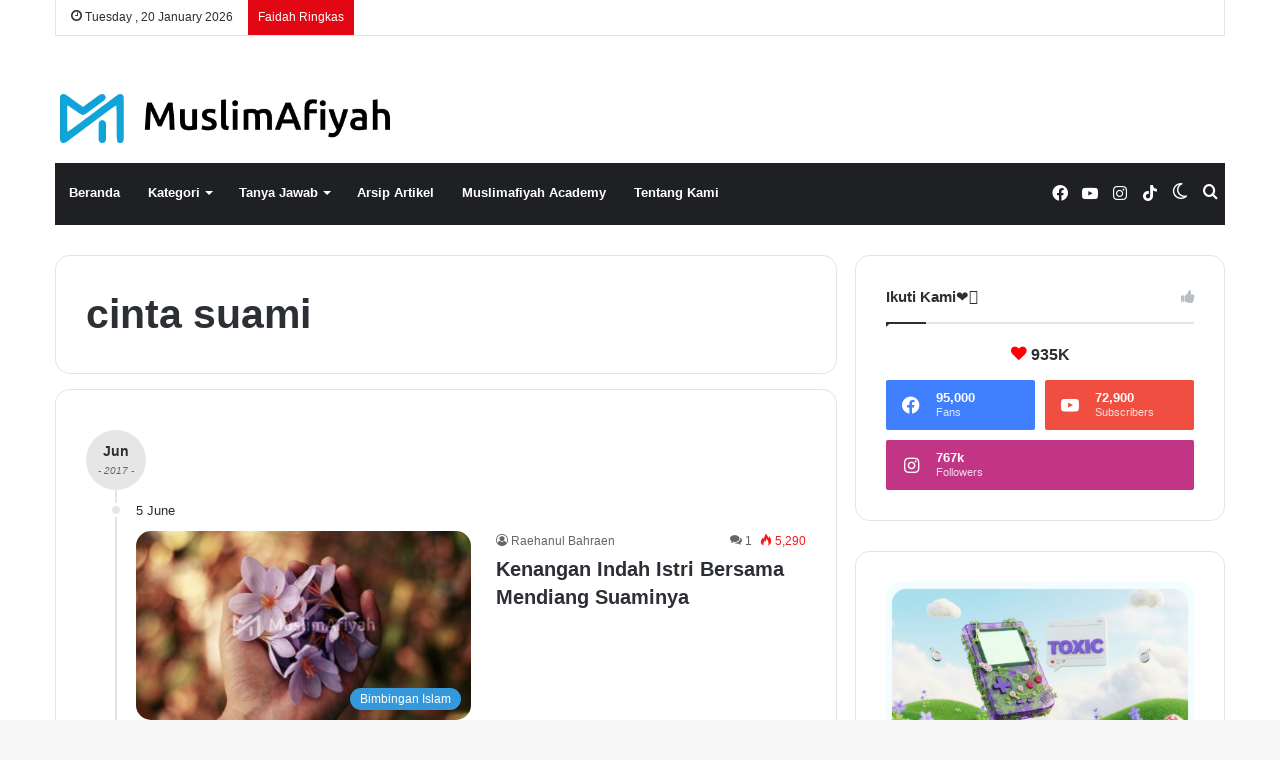

--- FILE ---
content_type: text/html; charset=UTF-8
request_url: https://muslimafiyah.com/tag/cinta-suami
body_size: 22486
content:
<!DOCTYPE html><html lang="en-US" class="" data-skin="light"><head><script data-no-optimize="1">var litespeed_docref=sessionStorage.getItem("litespeed_docref");litespeed_docref&&(Object.defineProperty(document,"referrer",{get:function(){return litespeed_docref}}),sessionStorage.removeItem("litespeed_docref"));</script> <meta charset="UTF-8" /><link rel="profile" href="https://gmpg.org/xfn/11" /><title>cinta suami &#8211; MuslimAfiyah</title><style>#wpadminbar #wp-admin-bar-wsm_free_top_button .ab-icon:before {
	content: "\f239";
	color: #FF9800;
	top: 3px;
}</style><meta name='robots' content='max-image-preview:large' /><link rel='dns-prefetch' href='//www.googletagmanager.com' /><link rel='dns-prefetch' href='//stats.wp.com' /><link rel="alternate" type="application/rss+xml" title="MuslimAfiyah &raquo; Feed" href="https://muslimafiyah.com/feed" /><link rel="alternate" type="application/rss+xml" title="MuslimAfiyah &raquo; Comments Feed" href="https://muslimafiyah.com/comments/feed" /> <script type="litespeed/javascript">try{if("undefined"!=typeof localStorage){var tieSkin=localStorage.getItem("tie-skin"),html=document.getElementsByTagName("html")[0].classList,htmlSkin="light";if(html.contains("dark-skin")&&(htmlSkin="dark"),null!=tieSkin&&tieSkin!=htmlSkin){html.add("tie-skin-inverted");var tieSkinInverted=!0}"dark"==tieSkin?html.add("dark-skin"):"light"==tieSkin&&html.remove("dark-skin")}}catch(t){console.log(t)}</script> <link rel="alternate" type="application/rss+xml" title="MuslimAfiyah &raquo; cinta suami Tag Feed" href="https://muslimafiyah.com/tag/cinta-suami/feed" /><style type="text/css">:root{
			
					--main-nav-background: #1f2024;
					--main-nav-secondry-background: rgba(0,0,0,0.2);
					--main-nav-primary-color: #0088ff;
					--main-nav-contrast-primary-color: #FFFFFF;
					--main-nav-text-color: #FFFFFF;
					--main-nav-secondry-text-color: rgba(225,255,255,0.5);
					--main-nav-main-border-color: rgba(255,255,255,0.07);
					--main-nav-secondry-border-color: rgba(255,255,255,0.04);
				
			}</style><meta name="viewport" content="width=device-width, initial-scale=1.0" /><style id='wp-img-auto-sizes-contain-inline-css' type='text/css'>img:is([sizes=auto i],[sizes^="auto," i]){contain-intrinsic-size:3000px 1500px}
/*# sourceURL=wp-img-auto-sizes-contain-inline-css */</style><style>1{content-visibility:auto;contain-intrinsic-size:1px 1000px;}</style><link data-optimized="2" rel="stylesheet" href="https://muslimafiyah.com/wp-content/litespeed/css/ef07be7980cc57ae75f0acb0b1284649.css?ver=6e410" /><style id='wp-block-image-inline-css' type='text/css'>.wp-block-image>a,.wp-block-image>figure>a{display:inline-block}.wp-block-image img{box-sizing:border-box;height:auto;max-width:100%;vertical-align:bottom}@media not (prefers-reduced-motion){.wp-block-image img.hide{visibility:hidden}.wp-block-image img.show{animation:show-content-image .4s}}.wp-block-image[style*=border-radius] img,.wp-block-image[style*=border-radius]>a{border-radius:inherit}.wp-block-image.has-custom-border img{box-sizing:border-box}.wp-block-image.aligncenter{text-align:center}.wp-block-image.alignfull>a,.wp-block-image.alignwide>a{width:100%}.wp-block-image.alignfull img,.wp-block-image.alignwide img{height:auto;width:100%}.wp-block-image .aligncenter,.wp-block-image .alignleft,.wp-block-image .alignright,.wp-block-image.aligncenter,.wp-block-image.alignleft,.wp-block-image.alignright{display:table}.wp-block-image .aligncenter>figcaption,.wp-block-image .alignleft>figcaption,.wp-block-image .alignright>figcaption,.wp-block-image.aligncenter>figcaption,.wp-block-image.alignleft>figcaption,.wp-block-image.alignright>figcaption{caption-side:bottom;display:table-caption}.wp-block-image .alignleft{float:left;margin:.5em 1em .5em 0}.wp-block-image .alignright{float:right;margin:.5em 0 .5em 1em}.wp-block-image .aligncenter{margin-left:auto;margin-right:auto}.wp-block-image :where(figcaption){margin-bottom:1em;margin-top:.5em}.wp-block-image.is-style-circle-mask img{border-radius:9999px}@supports ((-webkit-mask-image:none) or (mask-image:none)) or (-webkit-mask-image:none){.wp-block-image.is-style-circle-mask img{border-radius:0;-webkit-mask-image:url('data:image/svg+xml;utf8,<svg viewBox="0 0 100 100" xmlns="http://www.w3.org/2000/svg"><circle cx="50" cy="50" r="50"/></svg>');mask-image:url('data:image/svg+xml;utf8,<svg viewBox="0 0 100 100" xmlns="http://www.w3.org/2000/svg"><circle cx="50" cy="50" r="50"/></svg>');mask-mode:alpha;-webkit-mask-position:center;mask-position:center;-webkit-mask-repeat:no-repeat;mask-repeat:no-repeat;-webkit-mask-size:contain;mask-size:contain}}:root :where(.wp-block-image.is-style-rounded img,.wp-block-image .is-style-rounded img){border-radius:9999px}.wp-block-image figure{margin:0}.wp-lightbox-container{display:flex;flex-direction:column;position:relative}.wp-lightbox-container img{cursor:zoom-in}.wp-lightbox-container img:hover+button{opacity:1}.wp-lightbox-container button{align-items:center;backdrop-filter:blur(16px) saturate(180%);background-color:#5a5a5a40;border:none;border-radius:4px;cursor:zoom-in;display:flex;height:20px;justify-content:center;opacity:0;padding:0;position:absolute;right:16px;text-align:center;top:16px;width:20px;z-index:100}@media not (prefers-reduced-motion){.wp-lightbox-container button{transition:opacity .2s ease}}.wp-lightbox-container button:focus-visible{outline:3px auto #5a5a5a40;outline:3px auto -webkit-focus-ring-color;outline-offset:3px}.wp-lightbox-container button:hover{cursor:pointer;opacity:1}.wp-lightbox-container button:focus{opacity:1}.wp-lightbox-container button:focus,.wp-lightbox-container button:hover,.wp-lightbox-container button:not(:hover):not(:active):not(.has-background){background-color:#5a5a5a40;border:none}.wp-lightbox-overlay{box-sizing:border-box;cursor:zoom-out;height:100vh;left:0;overflow:hidden;position:fixed;top:0;visibility:hidden;width:100%;z-index:100000}.wp-lightbox-overlay .close-button{align-items:center;cursor:pointer;display:flex;justify-content:center;min-height:40px;min-width:40px;padding:0;position:absolute;right:calc(env(safe-area-inset-right) + 16px);top:calc(env(safe-area-inset-top) + 16px);z-index:5000000}.wp-lightbox-overlay .close-button:focus,.wp-lightbox-overlay .close-button:hover,.wp-lightbox-overlay .close-button:not(:hover):not(:active):not(.has-background){background:none;border:none}.wp-lightbox-overlay .lightbox-image-container{height:var(--wp--lightbox-container-height);left:50%;overflow:hidden;position:absolute;top:50%;transform:translate(-50%,-50%);transform-origin:top left;width:var(--wp--lightbox-container-width);z-index:9999999999}.wp-lightbox-overlay .wp-block-image{align-items:center;box-sizing:border-box;display:flex;height:100%;justify-content:center;margin:0;position:relative;transform-origin:0 0;width:100%;z-index:3000000}.wp-lightbox-overlay .wp-block-image img{height:var(--wp--lightbox-image-height);min-height:var(--wp--lightbox-image-height);min-width:var(--wp--lightbox-image-width);width:var(--wp--lightbox-image-width)}.wp-lightbox-overlay .wp-block-image figcaption{display:none}.wp-lightbox-overlay button{background:none;border:none}.wp-lightbox-overlay .scrim{background-color:#fff;height:100%;opacity:.9;position:absolute;width:100%;z-index:2000000}.wp-lightbox-overlay.active{visibility:visible}@media not (prefers-reduced-motion){.wp-lightbox-overlay.active{animation:turn-on-visibility .25s both}.wp-lightbox-overlay.active img{animation:turn-on-visibility .35s both}.wp-lightbox-overlay.show-closing-animation:not(.active){animation:turn-off-visibility .35s both}.wp-lightbox-overlay.show-closing-animation:not(.active) img{animation:turn-off-visibility .25s both}.wp-lightbox-overlay.zoom.active{animation:none;opacity:1;visibility:visible}.wp-lightbox-overlay.zoom.active .lightbox-image-container{animation:lightbox-zoom-in .4s}.wp-lightbox-overlay.zoom.active .lightbox-image-container img{animation:none}.wp-lightbox-overlay.zoom.active .scrim{animation:turn-on-visibility .4s forwards}.wp-lightbox-overlay.zoom.show-closing-animation:not(.active){animation:none}.wp-lightbox-overlay.zoom.show-closing-animation:not(.active) .lightbox-image-container{animation:lightbox-zoom-out .4s}.wp-lightbox-overlay.zoom.show-closing-animation:not(.active) .lightbox-image-container img{animation:none}.wp-lightbox-overlay.zoom.show-closing-animation:not(.active) .scrim{animation:turn-off-visibility .4s forwards}}@keyframes show-content-image{0%{visibility:hidden}99%{visibility:hidden}to{visibility:visible}}@keyframes turn-on-visibility{0%{opacity:0}to{opacity:1}}@keyframes turn-off-visibility{0%{opacity:1;visibility:visible}99%{opacity:0;visibility:visible}to{opacity:0;visibility:hidden}}@keyframes lightbox-zoom-in{0%{transform:translate(calc((-100vw + var(--wp--lightbox-scrollbar-width))/2 + var(--wp--lightbox-initial-left-position)),calc(-50vh + var(--wp--lightbox-initial-top-position))) scale(var(--wp--lightbox-scale))}to{transform:translate(-50%,-50%) scale(1)}}@keyframes lightbox-zoom-out{0%{transform:translate(-50%,-50%) scale(1);visibility:visible}99%{visibility:visible}to{transform:translate(calc((-100vw + var(--wp--lightbox-scrollbar-width))/2 + var(--wp--lightbox-initial-left-position)),calc(-50vh + var(--wp--lightbox-initial-top-position))) scale(var(--wp--lightbox-scale));visibility:hidden}}
/*# sourceURL=https://muslimafiyah.com/wp-includes/blocks/image/style.min.css */</style><style id='wp-block-image-theme-inline-css' type='text/css'>:root :where(.wp-block-image figcaption){color:#555;font-size:13px;text-align:center}.is-dark-theme :root :where(.wp-block-image figcaption){color:#ffffffa6}.wp-block-image{margin:0 0 1em}
/*# sourceURL=https://muslimafiyah.com/wp-includes/blocks/image/theme.min.css */</style><style id='global-styles-inline-css' type='text/css'>:root{--wp--preset--aspect-ratio--square: 1;--wp--preset--aspect-ratio--4-3: 4/3;--wp--preset--aspect-ratio--3-4: 3/4;--wp--preset--aspect-ratio--3-2: 3/2;--wp--preset--aspect-ratio--2-3: 2/3;--wp--preset--aspect-ratio--16-9: 16/9;--wp--preset--aspect-ratio--9-16: 9/16;--wp--preset--color--black: #000000;--wp--preset--color--cyan-bluish-gray: #abb8c3;--wp--preset--color--white: #ffffff;--wp--preset--color--pale-pink: #f78da7;--wp--preset--color--vivid-red: #cf2e2e;--wp--preset--color--luminous-vivid-orange: #ff6900;--wp--preset--color--luminous-vivid-amber: #fcb900;--wp--preset--color--light-green-cyan: #7bdcb5;--wp--preset--color--vivid-green-cyan: #00d084;--wp--preset--color--pale-cyan-blue: #8ed1fc;--wp--preset--color--vivid-cyan-blue: #0693e3;--wp--preset--color--vivid-purple: #9b51e0;--wp--preset--gradient--vivid-cyan-blue-to-vivid-purple: linear-gradient(135deg,rgb(6,147,227) 0%,rgb(155,81,224) 100%);--wp--preset--gradient--light-green-cyan-to-vivid-green-cyan: linear-gradient(135deg,rgb(122,220,180) 0%,rgb(0,208,130) 100%);--wp--preset--gradient--luminous-vivid-amber-to-luminous-vivid-orange: linear-gradient(135deg,rgb(252,185,0) 0%,rgb(255,105,0) 100%);--wp--preset--gradient--luminous-vivid-orange-to-vivid-red: linear-gradient(135deg,rgb(255,105,0) 0%,rgb(207,46,46) 100%);--wp--preset--gradient--very-light-gray-to-cyan-bluish-gray: linear-gradient(135deg,rgb(238,238,238) 0%,rgb(169,184,195) 100%);--wp--preset--gradient--cool-to-warm-spectrum: linear-gradient(135deg,rgb(74,234,220) 0%,rgb(151,120,209) 20%,rgb(207,42,186) 40%,rgb(238,44,130) 60%,rgb(251,105,98) 80%,rgb(254,248,76) 100%);--wp--preset--gradient--blush-light-purple: linear-gradient(135deg,rgb(255,206,236) 0%,rgb(152,150,240) 100%);--wp--preset--gradient--blush-bordeaux: linear-gradient(135deg,rgb(254,205,165) 0%,rgb(254,45,45) 50%,rgb(107,0,62) 100%);--wp--preset--gradient--luminous-dusk: linear-gradient(135deg,rgb(255,203,112) 0%,rgb(199,81,192) 50%,rgb(65,88,208) 100%);--wp--preset--gradient--pale-ocean: linear-gradient(135deg,rgb(255,245,203) 0%,rgb(182,227,212) 50%,rgb(51,167,181) 100%);--wp--preset--gradient--electric-grass: linear-gradient(135deg,rgb(202,248,128) 0%,rgb(113,206,126) 100%);--wp--preset--gradient--midnight: linear-gradient(135deg,rgb(2,3,129) 0%,rgb(40,116,252) 100%);--wp--preset--font-size--small: 13px;--wp--preset--font-size--medium: 20px;--wp--preset--font-size--large: 36px;--wp--preset--font-size--x-large: 42px;--wp--preset--spacing--20: 0.44rem;--wp--preset--spacing--30: 0.67rem;--wp--preset--spacing--40: 1rem;--wp--preset--spacing--50: 1.5rem;--wp--preset--spacing--60: 2.25rem;--wp--preset--spacing--70: 3.38rem;--wp--preset--spacing--80: 5.06rem;--wp--preset--shadow--natural: 6px 6px 9px rgba(0, 0, 0, 0.2);--wp--preset--shadow--deep: 12px 12px 50px rgba(0, 0, 0, 0.4);--wp--preset--shadow--sharp: 6px 6px 0px rgba(0, 0, 0, 0.2);--wp--preset--shadow--outlined: 6px 6px 0px -3px rgb(255, 255, 255), 6px 6px rgb(0, 0, 0);--wp--preset--shadow--crisp: 6px 6px 0px rgb(0, 0, 0);}:where(.is-layout-flex){gap: 0.5em;}:where(.is-layout-grid){gap: 0.5em;}body .is-layout-flex{display: flex;}.is-layout-flex{flex-wrap: wrap;align-items: center;}.is-layout-flex > :is(*, div){margin: 0;}body .is-layout-grid{display: grid;}.is-layout-grid > :is(*, div){margin: 0;}:where(.wp-block-columns.is-layout-flex){gap: 2em;}:where(.wp-block-columns.is-layout-grid){gap: 2em;}:where(.wp-block-post-template.is-layout-flex){gap: 1.25em;}:where(.wp-block-post-template.is-layout-grid){gap: 1.25em;}.has-black-color{color: var(--wp--preset--color--black) !important;}.has-cyan-bluish-gray-color{color: var(--wp--preset--color--cyan-bluish-gray) !important;}.has-white-color{color: var(--wp--preset--color--white) !important;}.has-pale-pink-color{color: var(--wp--preset--color--pale-pink) !important;}.has-vivid-red-color{color: var(--wp--preset--color--vivid-red) !important;}.has-luminous-vivid-orange-color{color: var(--wp--preset--color--luminous-vivid-orange) !important;}.has-luminous-vivid-amber-color{color: var(--wp--preset--color--luminous-vivid-amber) !important;}.has-light-green-cyan-color{color: var(--wp--preset--color--light-green-cyan) !important;}.has-vivid-green-cyan-color{color: var(--wp--preset--color--vivid-green-cyan) !important;}.has-pale-cyan-blue-color{color: var(--wp--preset--color--pale-cyan-blue) !important;}.has-vivid-cyan-blue-color{color: var(--wp--preset--color--vivid-cyan-blue) !important;}.has-vivid-purple-color{color: var(--wp--preset--color--vivid-purple) !important;}.has-black-background-color{background-color: var(--wp--preset--color--black) !important;}.has-cyan-bluish-gray-background-color{background-color: var(--wp--preset--color--cyan-bluish-gray) !important;}.has-white-background-color{background-color: var(--wp--preset--color--white) !important;}.has-pale-pink-background-color{background-color: var(--wp--preset--color--pale-pink) !important;}.has-vivid-red-background-color{background-color: var(--wp--preset--color--vivid-red) !important;}.has-luminous-vivid-orange-background-color{background-color: var(--wp--preset--color--luminous-vivid-orange) !important;}.has-luminous-vivid-amber-background-color{background-color: var(--wp--preset--color--luminous-vivid-amber) !important;}.has-light-green-cyan-background-color{background-color: var(--wp--preset--color--light-green-cyan) !important;}.has-vivid-green-cyan-background-color{background-color: var(--wp--preset--color--vivid-green-cyan) !important;}.has-pale-cyan-blue-background-color{background-color: var(--wp--preset--color--pale-cyan-blue) !important;}.has-vivid-cyan-blue-background-color{background-color: var(--wp--preset--color--vivid-cyan-blue) !important;}.has-vivid-purple-background-color{background-color: var(--wp--preset--color--vivid-purple) !important;}.has-black-border-color{border-color: var(--wp--preset--color--black) !important;}.has-cyan-bluish-gray-border-color{border-color: var(--wp--preset--color--cyan-bluish-gray) !important;}.has-white-border-color{border-color: var(--wp--preset--color--white) !important;}.has-pale-pink-border-color{border-color: var(--wp--preset--color--pale-pink) !important;}.has-vivid-red-border-color{border-color: var(--wp--preset--color--vivid-red) !important;}.has-luminous-vivid-orange-border-color{border-color: var(--wp--preset--color--luminous-vivid-orange) !important;}.has-luminous-vivid-amber-border-color{border-color: var(--wp--preset--color--luminous-vivid-amber) !important;}.has-light-green-cyan-border-color{border-color: var(--wp--preset--color--light-green-cyan) !important;}.has-vivid-green-cyan-border-color{border-color: var(--wp--preset--color--vivid-green-cyan) !important;}.has-pale-cyan-blue-border-color{border-color: var(--wp--preset--color--pale-cyan-blue) !important;}.has-vivid-cyan-blue-border-color{border-color: var(--wp--preset--color--vivid-cyan-blue) !important;}.has-vivid-purple-border-color{border-color: var(--wp--preset--color--vivid-purple) !important;}.has-vivid-cyan-blue-to-vivid-purple-gradient-background{background: var(--wp--preset--gradient--vivid-cyan-blue-to-vivid-purple) !important;}.has-light-green-cyan-to-vivid-green-cyan-gradient-background{background: var(--wp--preset--gradient--light-green-cyan-to-vivid-green-cyan) !important;}.has-luminous-vivid-amber-to-luminous-vivid-orange-gradient-background{background: var(--wp--preset--gradient--luminous-vivid-amber-to-luminous-vivid-orange) !important;}.has-luminous-vivid-orange-to-vivid-red-gradient-background{background: var(--wp--preset--gradient--luminous-vivid-orange-to-vivid-red) !important;}.has-very-light-gray-to-cyan-bluish-gray-gradient-background{background: var(--wp--preset--gradient--very-light-gray-to-cyan-bluish-gray) !important;}.has-cool-to-warm-spectrum-gradient-background{background: var(--wp--preset--gradient--cool-to-warm-spectrum) !important;}.has-blush-light-purple-gradient-background{background: var(--wp--preset--gradient--blush-light-purple) !important;}.has-blush-bordeaux-gradient-background{background: var(--wp--preset--gradient--blush-bordeaux) !important;}.has-luminous-dusk-gradient-background{background: var(--wp--preset--gradient--luminous-dusk) !important;}.has-pale-ocean-gradient-background{background: var(--wp--preset--gradient--pale-ocean) !important;}.has-electric-grass-gradient-background{background: var(--wp--preset--gradient--electric-grass) !important;}.has-midnight-gradient-background{background: var(--wp--preset--gradient--midnight) !important;}.has-small-font-size{font-size: var(--wp--preset--font-size--small) !important;}.has-medium-font-size{font-size: var(--wp--preset--font-size--medium) !important;}.has-large-font-size{font-size: var(--wp--preset--font-size--large) !important;}.has-x-large-font-size{font-size: var(--wp--preset--font-size--x-large) !important;}
/*# sourceURL=global-styles-inline-css */</style><style id='classic-theme-styles-inline-css' type='text/css'>/*! This file is auto-generated */
.wp-block-button__link{color:#fff;background-color:#32373c;border-radius:9999px;box-shadow:none;text-decoration:none;padding:calc(.667em + 2px) calc(1.333em + 2px);font-size:1.125em}.wp-block-file__button{background:#32373c;color:#fff;text-decoration:none}
/*# sourceURL=/wp-includes/css/classic-themes.min.css */</style><style id='tie-css-style-custom-inline-css' type='text/css'>:root:root{--brand-color: #3498db;--dark-brand-color: #0266a9;--bright-color: #FFFFFF;--base-color: #2c2f34;}#reading-position-indicator{box-shadow: 0 0 10px rgba( 52,152,219,0.7);}
/*# sourceURL=tie-css-style-custom-inline-css */</style> <script type="litespeed/javascript" data-src="https://muslimafiyah.com/wp-includes/js/jquery/jquery.min.js" id="jquery-core-js"></script> 
 <script type="litespeed/javascript" data-src="https://www.googletagmanager.com/gtag/js?id=GT-KVM4T3W" id="google_gtagjs-js"></script> <script id="google_gtagjs-js-after" type="litespeed/javascript">window.dataLayer=window.dataLayer||[];function gtag(){dataLayer.push(arguments)}
gtag("set","linker",{"domains":["muslimafiyah.com"]});gtag("js",new Date());gtag("set","developer_id.dZTNiMT",!0);gtag("config","GT-KVM4T3W")</script> <link rel="https://api.w.org/" href="https://muslimafiyah.com/wp-json/" /><link rel="alternate" title="JSON" type="application/json" href="https://muslimafiyah.com/wp-json/wp/v2/tags/4284" /><link rel="EditURI" type="application/rsd+xml" title="RSD" href="https://muslimafiyah.com/xmlrpc.php?rsd" /><meta name="generator" content="WordPress 6.9" /><meta name="generator" content="Site Kit by Google 1.162.0" /><script type="litespeed/javascript">var taqyeem={"ajaxurl":"https://muslimafiyah.com/wp-admin/admin-ajax.php","your_rating":"Your Rating:"}</script>  <script type="litespeed/javascript">var _wsm=_wsm||[];_wsm.push(['trackPageView']);_wsm.push(['enableLinkTracking']);_wsm.push(['enableHeartBeatTimer']);(function(){var u="https://muslimafiyah.com/wp-content/plugins/wp-stats-manager/";_wsm.push(['setUrlReferrer',""]);_wsm.push(['setTrackerUrl',"https://muslimafiyah.com/?wmcAction=wmcTrack"]);_wsm.push(['setSiteId',"1"]);_wsm.push(['setPageId',"0"]);_wsm.push(['setWpUserId',"0"]);var d=document,g=d.createElement('script'),s=d.getElementsByTagName('script')[0];g.type='text/javascript';g.async=!0;g.defer=!0;g.src=u+'js/wsm_new.js';s.parentNode.insertBefore(g,s)})()</script> <style>img#wpstats{display:none}</style><meta http-equiv="X-UA-Compatible" content="IE=edge"><link rel="icon" href="https://muslimafiyah.com/wp-content/uploads/2023/10/cropped-Muslimafiyah-small-32x32.jpg" sizes="32x32" /><link rel="icon" href="https://muslimafiyah.com/wp-content/uploads/2023/10/cropped-Muslimafiyah-small-192x192.jpg" sizes="192x192" /><link rel="apple-touch-icon" href="https://muslimafiyah.com/wp-content/uploads/2023/10/cropped-Muslimafiyah-small-180x180.jpg" /><meta name="msapplication-TileImage" content="https://muslimafiyah.com/wp-content/uploads/2023/10/cropped-Muslimafiyah-small-270x270.jpg" /></head><body id="tie-body" class="archive tag tag-cinta-suami tag-4284 wp-theme-jannah wp-child-theme-jannah-maf wrapper-has-shadow block-head-1 magazine3 magazine1 is-thumb-overlay-disabled is-desktop is-header-layout-3 sidebar-right has-sidebar"><div class="background-overlay"><div id="tie-container" class="site tie-container"><div id="tie-wrapper"><header id="theme-header" class="theme-header header-layout-3 main-nav-dark main-nav-default-dark main-nav-below main-nav-boxed no-stream-item top-nav-active top-nav-light top-nav-default-light top-nav-boxed top-nav-above has-normal-width-logo has-custom-sticky-logo mobile-header-default"><nav id="top-nav"  class="has-date-breaking top-nav header-nav has-breaking-news" aria-label="Secondary Navigation"><div class="container"><div class="topbar-wrapper"><div class="topbar-today-date tie-icon">
Tuesday ,  20  January 2026</div><div class="tie-alignleft"><div class="breaking"><span class="breaking-title">
<span class="tie-icon-bolt breaking-icon" aria-hidden="true"></span>
<span class="breaking-title-text">Faidah Ringkas</span>
</span><ul id="breaking-news-in-header" class="breaking-news" data-type="reveal"><li class="news-item">
<a href="https://muslimafiyah.com/islam-sangat-menjaga-pohon-hutan-dan-ekosistem-alam-agar-terhindar-dari-bencana.html">Islam Sangat Menjaga Pohon, Hutan, dan Ekosistem Alam Agar Terhindar dari Bencana</a></li><li class="news-item">
<a href="https://muslimafiyah.com/hukum-fikih-dan-konsekuensi-nikah-siri-dalam-islam.html">Hukum Fikih dan Konsekuensi Nikah Siri dalam Islam</a></li><li class="news-item">
<a href="https://muslimafiyah.com/ibu-rumah-tangga-adalah-sebaik-baik-profesi-wanita.html">Ibu Rumah Tangga Adalah Sebaik-Baik Profesi Wanita</a></li><li class="news-item">
<a href="https://muslimafiyah.com/mengobati-kecemasan-dengan-shalat-tahajjud.html">Mengobati Kecemasan dengan Shalat Tahajjud</a></li><li class="news-item">
<a href="https://muslimafiyah.com/peran-harta-dalam-menegakkan-dakwah.html">Peran Harta dalam Menegakkan Dakwah</a></li></ul></div></div><div class="tie-alignright"></div></div></div></nav><div class="container header-container"><div class="tie-row logo-row"><div class="logo-wrapper"><div class="tie-col-md-4 logo-container clearfix"><div id="mobile-header-components-area_1" class="mobile-header-components"><ul class="components"><li class="mobile-component_menu custom-menu-link"><a href="#" id="mobile-menu-icon" class=""><span class="tie-mobile-menu-icon nav-icon is-layout-1"></span><span class="screen-reader-text">Menu</span></a></li></ul></div><div id="logo" class="image-logo" style="margin-top: 58px; margin-bottom: 20px;">
<a title="MuslimAfiyah" href="https://muslimafiyah.com/">
<picture id="tie-logo-default" class="tie-logo-default tie-logo-picture">
<source class="tie-logo-source-default tie-logo-source" srcset="https://muslimafiyah.com/wp-content/uploads/2023/10/kiMuslimafiyah.png.webp" media="(max-width:991px)">
<source class="tie-logo-source-default tie-logo-source" srcset="https://muslimafiyah.com/wp-content/uploads/2023/10/kiMuslimafiyah.png.webp">
<img data-lazyloaded="1" src="[data-uri]" class="tie-logo-img-default tie-logo-img" data-src="https://muslimafiyah.com/wp-content/uploads/2023/10/kiMuslimafiyah.png.webp" alt="MuslimAfiyah" width="300" height="49" style="max-height:49px !important; width: auto;" />
</picture>
<picture id="tie-logo-inverted" class="tie-logo-inverted tie-logo-picture">
<source class="tie-logo-source-inverted tie-logo-source" srcset="https://muslimafiyah.com/wp-content/uploads/2023/10/i-Logo-Muslimafiyah.png.webp" media="(max-width:991px)">
<source class="tie-logo-source-inverted tie-logo-source" id="tie-logo-inverted-source" srcset="https://muslimafiyah.com/wp-content/uploads/2023/10/i-Logo-Muslimafiyah.png.webp">
<img data-lazyloaded="1" src="[data-uri]" class="tie-logo-img-inverted tie-logo-img" loading="lazy" id="tie-logo-inverted-img" data-src="https://muslimafiyah.com/wp-content/uploads/2023/10/i-Logo-Muslimafiyah.png.webp" alt="MuslimAfiyah" width="300" height="49" style="max-height:49px !important; width: auto;" />
</picture>
</a></div><div id="mobile-header-components-area_2" class="mobile-header-components"><ul class="components"><li class="mobile-component_search custom-menu-link">
<a href="#" class="tie-search-trigger-mobile">
<span class="tie-icon-search tie-search-icon" aria-hidden="true"></span>
<span class="screen-reader-text">Search for</span>
</a></li><li class="mobile-component_skin custom-menu-link">
<a href="#" class="change-skin" title="Switch skin">
<span class="tie-icon-moon change-skin-icon" aria-hidden="true"></span>
<span class="screen-reader-text">Switch skin</span>
</a></li></ul></div></div></div></div></div><div class="main-nav-wrapper"><nav id="main-nav"  class="main-nav header-nav"  aria-label="Primary Navigation"><div class="container"><div class="main-menu-wrapper"><div id="menu-components-wrap"><div id="sticky-logo" class="image-logo">
<a title="MuslimAfiyah" href="https://muslimafiyah.com/">
<picture class="tie-logo-default tie-logo-picture">
<source class="tie-logo-source-default tie-logo-source" srcset="https://muslimafiyah.com/wp-content/uploads/2023/10/i-Logo-Muslimafiyah.png.webp">
<img data-lazyloaded="1" src="[data-uri]" width="557" height="80" class="tie-logo-img-default tie-logo-img" data-src="https://muslimafiyah.com/wp-content/uploads/2023/10/i-Logo-Muslimafiyah.png.webp" alt="MuslimAfiyah" style="max-height:49px; width: auto;" />
</picture>
</a></div><div class="flex-placeholder"></div><div class="main-menu main-menu-wrap tie-alignleft"><div id="main-nav-menu" class="main-menu header-menu"><ul id="menu-halaman" class="menu"><li id="menu-item-706" class="menu-item menu-item-type-custom menu-item-object-custom menu-item-home menu-item-706"><a href="http://muslimafiyah.com">Beranda</a></li><li id="menu-item-9277" class="menu-item menu-item-type-post_type menu-item-object-page menu-item-has-children menu-item-9277"><a href="https://muslimafiyah.com/kategori">Kategori</a><ul class="sub-menu menu-sub-content"><li id="menu-item-9285" class="menu-item menu-item-type-taxonomy menu-item-object-category menu-item-9285"><a href="https://muslimafiyah.com/category/faidah-ringkas">Faidah Ringkas</a></li><li id="menu-item-9279" class="menu-item menu-item-type-taxonomy menu-item-object-category menu-item-9279"><a href="https://muslimafiyah.com/category/adab">Adab</a></li><li id="menu-item-9284" class="menu-item menu-item-type-taxonomy menu-item-object-category menu-item-9284"><a href="https://muslimafiyah.com/category/aqidah">Aqidah</a></li><li id="menu-item-9281" class="menu-item menu-item-type-taxonomy menu-item-object-category menu-item-9281"><a href="https://muslimafiyah.com/category/fiqih">Fiqh</a></li><li id="menu-item-9282" class="menu-item menu-item-type-taxonomy menu-item-object-category menu-item-9282"><a href="https://muslimafiyah.com/category/muamalah">Muamalah</a></li><li id="menu-item-9288" class="menu-item menu-item-type-taxonomy menu-item-object-category menu-item-9288"><a href="https://muslimafiyah.com/category/remaja-islam">Remaja Islam</a></li><li id="menu-item-9283" class="menu-item menu-item-type-taxonomy menu-item-object-category menu-item-9283"><a href="https://muslimafiyah.com/category/fatwa-kedokteran">Fatwa Kedokteran</a></li><li id="menu-item-9280" class="menu-item menu-item-type-taxonomy menu-item-object-category menu-item-9280"><a href="https://muslimafiyah.com/category/kesehatan">Kesehatan Islam</a></li><li id="menu-item-9286" class="menu-item menu-item-type-taxonomy menu-item-object-category menu-item-9286"><a href="https://muslimafiyah.com/category/manhaj">Manhaj</a></li><li id="menu-item-9278" class="menu-item menu-item-type-taxonomy menu-item-object-category menu-item-9278"><a href="https://muslimafiyah.com/category/bimbingan-islam">Bimbingan Islam</a></li><li id="menu-item-9289" class="menu-item menu-item-type-taxonomy menu-item-object-category menu-item-9289"><a href="https://muslimafiyah.com/category/kisah">Kisah</a></li><li id="menu-item-9290" class="menu-item menu-item-type-taxonomy menu-item-object-category menu-item-9290"><a href="https://muslimafiyah.com/category/bahasa-arab">Bahasa Arab</a></li><li id="menu-item-9287" class="menu-item menu-item-type-taxonomy menu-item-object-category menu-item-9287"><a href="https://muslimafiyah.com/category/quote-ringan">Quote Ringan</a></li><li id="menu-item-9292" class="menu-item menu-item-type-taxonomy menu-item-object-category menu-item-has-children menu-item-9292"><a href="https://muslimafiyah.com/category/rihlah">Rihlah Afiyah</a><ul class="sub-menu menu-sub-content"><li id="menu-item-9294" class="menu-item menu-item-type-taxonomy menu-item-object-category menu-item-9294"><a href="https://muslimafiyah.com/category/rihlah/wisata-keluarga">Wisata Keluarga</a></li><li id="menu-item-9293" class="menu-item menu-item-type-taxonomy menu-item-object-category menu-item-9293"><a href="https://muslimafiyah.com/category/rihlah/umrah">Umrah</a></li></ul></li><li id="menu-item-9291" class="menu-item menu-item-type-taxonomy menu-item-object-category menu-item-9291"><a href="https://muslimafiyah.com/category/info">Info</a></li></ul></li><li id="menu-item-58" class="menu-item menu-item-type-post_type menu-item-object-page menu-item-has-children menu-item-58"><a href="https://muslimafiyah.com/tanya-jawab">Tanya Jawab</a><ul class="sub-menu menu-sub-content"><li id="menu-item-60" class="menu-item menu-item-type-post_type menu-item-object-page menu-item-60"><a href="https://muslimafiyah.com/tanya-jawab/tanya-jawab-agama">Tanya Jawab Agama</a></li><li id="menu-item-59" class="menu-item menu-item-type-post_type menu-item-object-page menu-item-59"><a href="https://muslimafiyah.com/tanya-jawab/tanya-jawab-kesehatan">Tanya Jawab Kesehatan</a></li></ul></li><li id="menu-item-3666" class="menu-item menu-item-type-post_type menu-item-object-page menu-item-3666"><a href="https://muslimafiyah.com/arsip-artikel">Arsip Artikel</a></li><li id="menu-item-9169" class="menu-item menu-item-type-custom menu-item-object-custom menu-item-9169"><a href="https://academy.muslimafiyah.com/">Muslimafiyah Academy</a></li><li id="menu-item-9493" class="menu-item menu-item-type-post_type menu-item-object-page menu-item-9493"><a href="https://muslimafiyah.com/tentang-kami">Tentang Kami</a></li></ul></div></div><ul class="components"><li class="search-compact-icon menu-item custom-menu-link">
<a href="#" class="tie-search-trigger">
<span class="tie-icon-search tie-search-icon" aria-hidden="true"></span>
<span class="screen-reader-text">Search for</span>
</a></li><li class="skin-icon menu-item custom-menu-link">
<a href="#" class="change-skin" title="Switch skin">
<span class="tie-icon-moon change-skin-icon" aria-hidden="true"></span>
<span class="screen-reader-text">Switch skin</span>
</a></li><li class="social-icons-item"><a class="social-link tiktok-social-icon" rel="external noopener nofollow" target="_blank" href="https://www.tiktok.com/@muslimafiyahcom"><span class="tie-social-icon tie-icon-tiktok"></span><span class="screen-reader-text">TikTok</span></a></li><li class="social-icons-item"><a class="social-link instagram-social-icon" rel="external noopener nofollow" target="_blank" href="https://www.instagram.com/muslimafiyahcom"><span class="tie-social-icon tie-icon-instagram"></span><span class="screen-reader-text">Instagram</span></a></li><li class="social-icons-item"><a class="social-link youtube-social-icon" rel="external noopener nofollow" target="_blank" href="https://www.youtube.com/@RaehanulBahraen"><span class="tie-social-icon tie-icon-youtube"></span><span class="screen-reader-text">YouTube</span></a></li><li class="social-icons-item"><a class="social-link facebook-social-icon" rel="external noopener nofollow" target="_blank" href="https://www.facebook.com/MuslimAfiyah"><span class="tie-social-icon tie-icon-facebook"></span><span class="screen-reader-text">Facebook</span></a></li></ul></div></div></div></nav></div></header> <script type="litespeed/javascript">try{if("undefined"!=typeof localStorage){var header,mnIsDark=!1,tnIsDark=!1;(header=document.getElementById("theme-header"))&&((header=header.classList).contains("main-nav-default-dark")&&(mnIsDark=!0),header.contains("top-nav-default-dark")&&(tnIsDark=!0),"dark"==tieSkin?(header.add("main-nav-dark","top-nav-dark"),header.remove("main-nav-light","top-nav-light")):"light"==tieSkin&&(mnIsDark||(header.remove("main-nav-dark"),header.add("main-nav-light")),tnIsDark||(header.remove("top-nav-dark"),header.add("top-nav-light"))))}}catch(a){console.log(a)}</script> <div id="content" class="site-content container"><div id="main-content-row" class="tie-row main-content-row"><div class="main-content tie-col-md-8 tie-col-xs-12" role="main"><header id="tag-title-section" class="entry-header-outer container-wrapper archive-title-wrapper"><h1 class="page-title">cinta suami</h1></header><div class="mag-box wide-post-box timeline-box"><div class="container-wrapper"><div class="mag-box-container clearfix"><ul id="posts-container" data-layout="timeline" data-settings="{'uncropped_image':'jannah-image-post','category_meta':true,'post_meta':true,'excerpt':false,'excerpt_length':'20','read_more':false,'read_more_text':false,'media_overlay':true,'title_length':0,'is_full':false,'is_category':false}" class="posts-items"><li class="post-item  tie-standard"><div class="year-month"><span>Jun</span><em>- 2017 -</em></div><div class="clearfix"></div><div class="day-month"><span>5 June</span></div><div class="post-item-inner">
<a aria-label="Kenangan Indah Istri Bersama Mendiang Suaminya" href="https://muslimafiyah.com/kenangan-indah-istri-bersama-mendiang-suaminya.html" class="post-thumb"><span class="post-cat-wrap"><span class="post-cat tie-cat-10">Bimbingan Islam</span></span><img data-lazyloaded="1" src="[data-uri]" width="390" height="220" data-src="https://muslimafiyah.com/wp-content/uploads/2017/06/5Juni2017-390x220.jpg" class="attachment-jannah-image-large size-jannah-image-large wp-post-image" alt="" decoding="async" fetchpriority="high" /></a><div class="post-details"><div class="post-meta clearfix"><span class="author-meta single-author no-avatars"><span class="meta-item meta-author-wrapper meta-author-2"><span class="meta-author"><a href="https://muslimafiyah.com/author/raehan" class="author-name tie-icon" title="Raehanul Bahraen">Raehanul Bahraen</a></span></span></span><div class="tie-alignright"><span class="meta-comment tie-icon meta-item fa-before">1</span><span class="meta-views meta-item very-hot"><span class="tie-icon-fire" aria-hidden="true"></span> 5,290 </span></div></div><h2 class="post-title"><a href="https://muslimafiyah.com/kenangan-indah-istri-bersama-mendiang-suaminya.html">Kenangan Indah Istri Bersama Mendiang Suaminya</a></h2></div></div></li><li class="post-item  tie-standard"><div class="year-month"><span>Nov</span><em>- 2016 -</em></div><div class="clearfix"></div><div class="day-month"><span>24 November</span></div><div class="post-item-inner">
<a aria-label="Mengingkari Kebaikan Suami, Salah Satu Penyebab Terbanyak Wanita Masuk Neraka" href="https://muslimafiyah.com/mengingkari-kebaikan-suami-salah-satu-penyebab-terbanyak-wanita-masuk-neraka.html" class="post-thumb"><span class="post-cat-wrap"><span class="post-cat tie-cat-10">Bimbingan Islam</span></span><img data-lazyloaded="1" src="[data-uri]" width="390" height="220" data-src="https://muslimafiyah.com/wp-content/uploads/2024/03/24Nov2016-390x220.jpg" class="attachment-jannah-image-large size-jannah-image-large wp-post-image" alt="" decoding="async" /></a><div class="post-details"><div class="post-meta clearfix"><span class="author-meta single-author no-avatars"><span class="meta-item meta-author-wrapper meta-author-2"><span class="meta-author"><a href="https://muslimafiyah.com/author/raehan" class="author-name tie-icon" title="Raehanul Bahraen">Raehanul Bahraen</a></span></span></span><div class="tie-alignright"><span class="meta-comment tie-icon meta-item fa-before">7</span><span class="meta-views meta-item very-hot"><span class="tie-icon-fire" aria-hidden="true"></span> 30,331 </span></div></div><h2 class="post-title"><a href="https://muslimafiyah.com/mengingkari-kebaikan-suami-salah-satu-penyebab-terbanyak-wanita-masuk-neraka.html">Mengingkari Kebaikan Suami, Salah Satu Penyebab Terbanyak Wanita Masuk Neraka</a></h2></div></div></li><li class="post-item  tie-standard"><div class="year-month"><span>Jun</span><em>- 2016 -</em></div><div class="clearfix"></div><div class="day-month"><span>8 June</span></div><div class="post-item-inner">
<a aria-label="Selalu Memastikan Cinta Tulus Suami" href="https://muslimafiyah.com/selalu-memastikan-cinta-tulus-suami.html" class="post-thumb"><span class="post-cat-wrap"><span class="post-cat tie-cat-4278">Quote Ringan</span></span><img data-lazyloaded="1" src="[data-uri]" width="390" height="220" data-src="https://muslimafiyah.com/wp-content/uploads/2016/06/8Jun2016-390x220.jpg" class="attachment-jannah-image-large size-jannah-image-large wp-post-image" alt="" decoding="async" /></a><div class="post-details"><div class="post-meta clearfix"><span class="author-meta single-author no-avatars"><span class="meta-item meta-author-wrapper meta-author-2"><span class="meta-author"><a href="https://muslimafiyah.com/author/raehan" class="author-name tie-icon" title="Raehanul Bahraen">Raehanul Bahraen</a></span></span></span><div class="tie-alignright"><span class="meta-comment tie-icon meta-item fa-before">3</span><span class="meta-views meta-item hot"><span class="tie-icon-fire" aria-hidden="true"></span> 1,348 </span></div></div><h2 class="post-title"><a href="https://muslimafiyah.com/selalu-memastikan-cinta-tulus-suami.html">Selalu Memastikan Cinta Tulus Suami</a></h2></div></div></li></ul><div class="clearfix"></div></div></div></div></div><aside class="sidebar tie-col-md-4 tie-col-xs-12 normal-side is-sticky" aria-label="Primary Sidebar"><div class="theiaStickySidebar"><div id="social-statistics-9" class="container-wrapper widget social-statistics-widget"><div class="widget-title the-global-title"><div class="the-subtitle">Ikuti Kami❤️‍🔥<span class="widget-title-icon tie-icon"></span></div></div><div class="social-counter-total">
<span class="tie-icon-heart"></span>
<span class="counter-total-text"> <strong>935K</strong> </span></div><ul class="solid-social-icons two-cols transparent-icons Arqam-Lite"><li class="social-icons-item">
<a class="facebook-social-icon" href="https://www.facebook.com/MuslimAfiyah" rel="nofollow noopener" target="_blank">
<span class="counter-icon tie-icon-facebook"></span>									<span class="followers">
<span class="followers-num">95,000</span>
<span class="followers-name">Fans</span>
</span>
</a></li><li class="social-icons-item">
<a class="youtube-social-icon" href="https://youtube.com/channel/UCFmTr7NBAX556zo76DXxfsg" rel="nofollow noopener" target="_blank">
<span class="counter-icon tie-icon-youtube"></span>									<span class="followers">
<span class="followers-num">72,900</span>
<span class="followers-name">Subscribers</span>
</span>
</a></li><li class="social-icons-item">
<a class="instagram-social-icon" href="https://instagram.com/raehanul_bahraen" rel="nofollow noopener" target="_blank">
<span class="counter-icon tie-icon-instagram"></span>									<span class="followers">
<span class="followers-num">767k</span>
<span class="followers-name">Followers</span>
</span>
</a></li></ul><div class="clearfix"></div></div><div id="block-15" class="container-wrapper widget widget_block widget_media_image"><figure class="wp-block-image size-large"><a href="https://muslimafiyah.com/wp-content/uploads/2025/08/REV-Flyer-Donasi-Operasional-MuslimAfiyah-Juli-2025.png"><img data-lazyloaded="1" src="[data-uri]" decoding="async" width="819" height="1024" data-src="https://muslimafiyah.com/wp-content/uploads/2025/08/REV-Flyer-Donasi-Operasional-MuslimAfiyah-Juli-2025-819x1024.png" alt="" class="wp-image-12101" data-srcset="https://muslimafiyah.com/wp-content/uploads/2025/08/REV-Flyer-Donasi-Operasional-MuslimAfiyah-Juli-2025-819x1024.png 819w, https://muslimafiyah.com/wp-content/uploads/2025/08/REV-Flyer-Donasi-Operasional-MuslimAfiyah-Juli-2025-240x300.png 240w, https://muslimafiyah.com/wp-content/uploads/2025/08/REV-Flyer-Donasi-Operasional-MuslimAfiyah-Juli-2025-768x960.png 768w, https://muslimafiyah.com/wp-content/uploads/2025/08/REV-Flyer-Donasi-Operasional-MuslimAfiyah-Juli-2025.png 1080w" data-sizes="(max-width: 819px) 100vw, 819px" /></a></figure><div class="clearfix"></div></div><div id="widget_tabs-3" class="container-wrapper tabs-container-wrapper tabs-container-3"><div class="widget tabs-widget"><div class="widget-container"><div class="tabs-widget"><div class="tabs-wrapper"><ul class="tabs"><li><a href="#widget_tabs-3-recent">Recent</a></li><li><a href="#widget_tabs-3-popular">Popular</a></li><li><a href="#widget_tabs-3-comments">Comments</a></li></ul><div id="widget_tabs-3-recent" class="tab-content tab-content-recent"><ul class="tab-content-elements"><li class="widget-single-post-item widget-post-list tie-standard"><div class="post-widget-thumbnail">
<a aria-label="Kecantikan Tidak Selalu dengan Skincare" href="https://muslimafiyah.com/kecantikan-tidak-selalu-dengan-skincare.html" class="post-thumb"><img data-lazyloaded="1" src="[data-uri]" width="220" height="150" data-src="https://muslimafiyah.com/wp-content/uploads/2026/01/Flyer-Kecantikan-Tidak-Selalu-dengan-Skincare-220x150.jpg" class="attachment-jannah-image-small size-jannah-image-small tie-small-image wp-post-image" alt="" decoding="async" /></a></div><div class="post-widget-body ">
<a class="post-title the-subtitle" href="https://muslimafiyah.com/kecantikan-tidak-selalu-dengan-skincare.html">Kecantikan Tidak Selalu dengan Skincare</a><div class="post-meta">
<span class="date meta-item tie-icon">19 January 2026</span></div></div></li><li class="widget-single-post-item widget-post-list tie-standard"><div class="post-widget-thumbnail">
<a aria-label="Teori Parenting Ideal Tidak Selalu Bisa Diterapkan Pada Semua Orang" href="https://muslimafiyah.com/teori-parenting-ideal-tidak-selalu-bisa-diterapkan-pada-semua-orang.html" class="post-thumb"><img data-lazyloaded="1" src="[data-uri]" width="220" height="150" data-src="https://muslimafiyah.com/wp-content/uploads/2025/12/Flyer-artikel-2-rev-220x150.jpg" class="attachment-jannah-image-small size-jannah-image-small tie-small-image wp-post-image" alt="" decoding="async" /></a></div><div class="post-widget-body ">
<a class="post-title the-subtitle" href="https://muslimafiyah.com/teori-parenting-ideal-tidak-selalu-bisa-diterapkan-pada-semua-orang.html">Teori Parenting Ideal Tidak Selalu Bisa Diterapkan Pada Semua Orang</a><div class="post-meta">
<span class="date meta-item tie-icon">30 December 2025</span></div></div></li><li class="widget-single-post-item widget-post-list tie-standard"><div class="post-widget-thumbnail">
<a aria-label="Bahaya Brain Rot: Otak “Busuk” Akibat Kecanduan Scroll HP" href="https://muslimafiyah.com/bahaya-brain-rot-otak-busuk-akibat-kecanduan-scroll-hp.html" class="post-thumb"><img data-lazyloaded="1" src="[data-uri]" width="220" height="150" data-src="https://muslimafiyah.com/wp-content/uploads/2025/12/Flyer-artikel-1-220x150.jpg" class="attachment-jannah-image-small size-jannah-image-small tie-small-image wp-post-image" alt="" decoding="async" /></a></div><div class="post-widget-body ">
<a class="post-title the-subtitle" href="https://muslimafiyah.com/bahaya-brain-rot-otak-busuk-akibat-kecanduan-scroll-hp.html">Bahaya Brain Rot: Otak “Busuk” Akibat Kecanduan Scroll HP</a><div class="post-meta">
<span class="date meta-item tie-icon">30 December 2025</span></div></div></li><li class="widget-single-post-item widget-post-list tie-thumb"><div class="post-widget-thumbnail">
<a aria-label="Islam Sangat Menjaga Pohon, Hutan, dan Ekosistem Alam Agar Terhindar dari Bencana" href="https://muslimafiyah.com/islam-sangat-menjaga-pohon-hutan-dan-ekosistem-alam-agar-terhindar-dari-bencana.html" class="post-thumb"><img data-lazyloaded="1" src="[data-uri]" width="220" height="150" data-src="https://muslimafiyah.com/wp-content/uploads/2025/12/3Des2025-220x150.jpg" class="attachment-jannah-image-small size-jannah-image-small tie-small-image wp-post-image" alt="" decoding="async" /></a></div><div class="post-widget-body ">
<a class="post-title the-subtitle" href="https://muslimafiyah.com/islam-sangat-menjaga-pohon-hutan-dan-ekosistem-alam-agar-terhindar-dari-bencana.html">Islam Sangat Menjaga Pohon, Hutan, dan Ekosistem Alam Agar Terhindar dari Bencana</a><div class="post-meta">
<span class="date meta-item tie-icon">3 December 2025</span></div></div></li><li class="widget-single-post-item widget-post-list tie-standard"><div class="post-widget-thumbnail">
<a aria-label="Hukum Fikih dan Konsekuensi Nikah Siri dalam Islam" href="https://muslimafiyah.com/hukum-fikih-dan-konsekuensi-nikah-siri-dalam-islam.html" class="post-thumb"><img data-lazyloaded="1" src="[data-uri]" width="220" height="150" data-src="https://muslimafiyah.com/wp-content/uploads/2025/12/1Des2025-220x150.jpg" class="attachment-jannah-image-small size-jannah-image-small tie-small-image wp-post-image" alt="" decoding="async" /></a></div><div class="post-widget-body ">
<a class="post-title the-subtitle" href="https://muslimafiyah.com/hukum-fikih-dan-konsekuensi-nikah-siri-dalam-islam.html">Hukum Fikih dan Konsekuensi Nikah Siri dalam Islam</a><div class="post-meta">
<span class="date meta-item tie-icon">1 December 2025</span></div></div></li></ul></div><div id="widget_tabs-3-popular" class="tab-content tab-content-popular"><ul class="tab-content-elements"><li class="widget-single-post-item widget-post-list tie-standard"><div class="post-widget-thumbnail">
<a aria-label="Jawaban dari Ucapan &#8220;Jazakallahu khaira&#8221;" href="https://muslimafiyah.com/jawaban-dari-ucapan-jazakallahu-khaira.html" class="post-thumb"><img data-lazyloaded="1" src="[data-uri]" width="220" height="150" data-src="https://muslimafiyah.com/wp-content/uploads/2016/09/29Sept2016-220x150.jpg" class="attachment-jannah-image-small size-jannah-image-small tie-small-image wp-post-image" alt="" decoding="async" /></a></div><div class="post-widget-body ">
<a class="post-title the-subtitle" href="https://muslimafiyah.com/jawaban-dari-ucapan-jazakallahu-khaira.html">Jawaban dari Ucapan &#8220;Jazakallahu khaira&#8221;</a><div class="post-meta">
<span class="date meta-item tie-icon">29 September 2016</span></div></div></li><li class="widget-single-post-item widget-post-list tie-standard"><div class="post-widget-thumbnail">
<a aria-label="Ucapan-Ucapan Yang Dikatakan Ketika Ada Orang Yang Meninggal" href="https://muslimafiyah.com/ucapan-ucapan-yang-dikatakan-ketika-ada-orang-yang-meninggal.html" class="post-thumb"><img data-lazyloaded="1" src="[data-uri]" width="220" height="150" data-src="https://muslimafiyah.com/wp-content/uploads/2013/03/28Mar2013-220x150.jpg" class="attachment-jannah-image-small size-jannah-image-small tie-small-image wp-post-image" alt="" decoding="async" /></a></div><div class="post-widget-body ">
<a class="post-title the-subtitle" href="https://muslimafiyah.com/ucapan-ucapan-yang-dikatakan-ketika-ada-orang-yang-meninggal.html">Ucapan-Ucapan Yang Dikatakan Ketika Ada Orang Yang Meninggal</a><div class="post-meta">
<span class="date meta-item tie-icon">26 March 2013</span></div></div></li><li class="widget-single-post-item widget-post-list tie-standard"><div class="post-widget-thumbnail">
<a aria-label="Baru Talak Satu Dan Dua, Jangan Segera Berpisah, Ia Masih Istrimu!" href="https://muslimafiyah.com/baru-talak-satu-dan-dua-jangan-segera-berpisah-ia-masih-istrimu.html" class="post-thumb"><img data-lazyloaded="1" src="[data-uri]" width="220" height="150" data-src="https://muslimafiyah.com/wp-content/uploads/2012/12/27Des2012-220x150.jpg.webp" class="attachment-jannah-image-small size-jannah-image-small tie-small-image wp-post-image" alt="" decoding="async" /></a></div><div class="post-widget-body ">
<a class="post-title the-subtitle" href="https://muslimafiyah.com/baru-talak-satu-dan-dua-jangan-segera-berpisah-ia-masih-istrimu.html">Baru Talak Satu Dan Dua, Jangan Segera Berpisah, Ia Masih Istrimu!</a><div class="post-meta">
<span class="date meta-item tie-icon">27 December 2012</span></div></div></li><li class="widget-single-post-item widget-post-list tie-standard"><div class="post-widget-thumbnail">
<a aria-label="Mimpi Basah, Keluar Mani, keluar Madzi, Keluar Wadhi Ketika Puasa" href="https://muslimafiyah.com/mimpi-basah-keluar-mani-keluar-madzi-keluar-wadhi-ketika-puasa.html" class="post-thumb"><img data-lazyloaded="1" src="[data-uri]" width="220" height="150" data-src="https://muslimafiyah.com/wp-content/uploads/2023/10/12Jul2013-220x150.jpg.webp" class="attachment-jannah-image-small size-jannah-image-small tie-small-image wp-post-image" alt="" decoding="async" /></a></div><div class="post-widget-body ">
<a class="post-title the-subtitle" href="https://muslimafiyah.com/mimpi-basah-keluar-mani-keluar-madzi-keluar-wadhi-ketika-puasa.html">Mimpi Basah, Keluar Mani, keluar Madzi, Keluar Wadhi Ketika Puasa</a><div class="post-meta">
<span class="date meta-item tie-icon">12 July 2013</span></div></div></li><li class="widget-single-post-item widget-post-list tie-standard"><div class="post-widget-thumbnail">
<a aria-label="Menelan Sperma Suami (Syariat Dan Medis)" href="https://muslimafiyah.com/menelan-sperma-suami-syariat-dan-medis.html" class="post-thumb"><img data-lazyloaded="1" src="[data-uri]" width="220" height="150" data-src="https://muslimafiyah.com/wp-content/uploads/2013/10/18Des2024-220x150.jpg" class="attachment-jannah-image-small size-jannah-image-small tie-small-image wp-post-image" alt="" decoding="async" /></a></div><div class="post-widget-body ">
<a class="post-title the-subtitle" href="https://muslimafiyah.com/menelan-sperma-suami-syariat-dan-medis.html">Menelan Sperma Suami (Syariat Dan Medis)</a><div class="post-meta">
<span class="date meta-item tie-icon">2 October 2013</span></div></div></li></ul></div><div id="widget_tabs-3-comments" class="tab-content tab-content-comments"><ul class="tab-content-elements"><li><div class="post-widget-thumbnail" style="width:70px">
<a class="author-avatar" href="https://muslimafiyah.com/jilbab-adalah-ciri-seorang-wanita-mukminah-membedakan-dengan-wanita-jahiliyah-dan-budak-wanita.html#comment-200560">
</a></div><div class="post-widget-body ">
<a class="comment-author" href="https://muslimafiyah.com/jilbab-adalah-ciri-seorang-wanita-mukminah-membedakan-dengan-wanita-jahiliyah-dan-budak-wanita.html#comment-200560">
Jilbab adalah ciri mukminah merdeka, membedakan mereka dengan wanita jahiliyah dan budak wanita &#8211; Purwatiwidiastuti&#039;s Blog					</a><p>[&#8230;] Jilbab Adalah Ciri Seorang Wanita Mukminah, Membed...</p></div></li><li><div class="post-widget-thumbnail" style="width:70px">
<a class="author-avatar" href="https://muslimafiyah.com/wanita-sangat-istimewa-kedudukannya-dalam-islam.html#comment-200405">
</a></div><div class="post-widget-body ">
<a class="comment-author" href="https://muslimafiyah.com/wanita-sangat-istimewa-kedudukannya-dalam-islam.html#comment-200405">
Wanita kedudukannya sangat istimewa dalam Islam &#8211; Purwatiwidiastuti&#039;s Blog					</a><p>[&#8230;] 🍂&#8221; Wanita sangat istimewa kedudukannya dalam...</p></div></li><li><div class="post-widget-thumbnail" style="width:70px">
<a class="author-avatar" href="https://muslimafiyah.com/engkau-harus-bahagia-di-rumah-mu.html#comment-200404">
</a></div><div class="post-widget-body ">
<a class="comment-author" href="https://muslimafiyah.com/engkau-harus-bahagia-di-rumah-mu.html#comment-200404">
Engkau harus bahagia dirumahmu &#8211; Purwatiwidiastuti&#039;s Blog					</a><p>[&#8230;] Engkau Harus Bahagia di Rumah-mu [&#8230;]...</p></div></li><li><div class="post-widget-thumbnail" style="width:70px">
<a class="author-avatar" href="https://muslimafiyah.com/dua-jawaban-untuk-menolak-bidah-hasanah.html#comment-200375">
</a></div><div class="post-widget-body ">
<a class="comment-author" href="https://muslimafiyah.com/dua-jawaban-untuk-menolak-bidah-hasanah.html#comment-200375">
Yang Melarang Nabi ﷺ, Itu Kata Nabi ﷺ&#8230; | Ilmu Sebelum Amal					</a><p>[&#8230;] demikian?!”&nbsp;[HR. Ahmad 1/337 dan Al-Khatib da...</p></div></li><li><div class="post-widget-thumbnail" style="width:70px">
<a class="author-avatar" href="https://muslimafiyah.com/banyak-tertawa-bisa-mengurangi-wibawa.html#comment-200374">
</a></div><div class="post-widget-body ">
<a class="comment-author" href="https://muslimafiyah.com/banyak-tertawa-bisa-mengurangi-wibawa.html#comment-200374">
Bercanda, guyon itu ada aturannya… | Ilmu Sebelum Amal					</a><p>[&#8230;] &#8220;Barangsiapa yang banyak tertawa, maka akan...</p></div></li></ul></div></div></div></div></div></div><div id="posts-list-widget-4" class="container-wrapper widget posts-list"><div class="widget-title the-global-title"><div class="the-subtitle">Most Viewed Posts<span class="widget-title-icon tie-icon"></span></div></div><div class="widget-posts-list-wrapper"><div class="widget-posts-list-container posts-list-counter" ><ul class="posts-list-items widget-posts-wrapper"><li class="widget-single-post-item widget-post-list tie-standard"><div class="post-widget-thumbnail">
<a aria-label="Jawaban dari Ucapan &#8220;Jazakallahu khaira&#8221;" href="https://muslimafiyah.com/jawaban-dari-ucapan-jazakallahu-khaira.html" class="post-thumb"><img data-lazyloaded="1" src="[data-uri]" width="220" height="150" data-src="https://muslimafiyah.com/wp-content/uploads/2016/09/29Sept2016-220x150.jpg" class="attachment-jannah-image-small size-jannah-image-small tie-small-image wp-post-image" alt="" decoding="async" /></a></div><div class="post-widget-body ">
<a class="post-title the-subtitle" href="https://muslimafiyah.com/jawaban-dari-ucapan-jazakallahu-khaira.html">Jawaban dari Ucapan &#8220;Jazakallahu khaira&#8221;</a><div class="post-meta">
<span class="date meta-item tie-icon">29 September 2016</span></div></div></li><li class="widget-single-post-item widget-post-list tie-standard"><div class="post-widget-thumbnail">
<a aria-label="Ucapan-Ucapan Yang Dikatakan Ketika Ada Orang Yang Meninggal" href="https://muslimafiyah.com/ucapan-ucapan-yang-dikatakan-ketika-ada-orang-yang-meninggal.html" class="post-thumb"><img data-lazyloaded="1" src="[data-uri]" width="220" height="150" data-src="https://muslimafiyah.com/wp-content/uploads/2013/03/28Mar2013-220x150.jpg" class="attachment-jannah-image-small size-jannah-image-small tie-small-image wp-post-image" alt="" decoding="async" /></a></div><div class="post-widget-body ">
<a class="post-title the-subtitle" href="https://muslimafiyah.com/ucapan-ucapan-yang-dikatakan-ketika-ada-orang-yang-meninggal.html">Ucapan-Ucapan Yang Dikatakan Ketika Ada Orang Yang Meninggal</a><div class="post-meta">
<span class="date meta-item tie-icon">26 March 2013</span></div></div></li><li class="widget-single-post-item widget-post-list tie-standard"><div class="post-widget-thumbnail">
<a aria-label="Baru Talak Satu Dan Dua, Jangan Segera Berpisah, Ia Masih Istrimu!" href="https://muslimafiyah.com/baru-talak-satu-dan-dua-jangan-segera-berpisah-ia-masih-istrimu.html" class="post-thumb"><img data-lazyloaded="1" src="[data-uri]" width="220" height="150" data-src="https://muslimafiyah.com/wp-content/uploads/2012/12/27Des2012-220x150.jpg.webp" class="attachment-jannah-image-small size-jannah-image-small tie-small-image wp-post-image" alt="" decoding="async" /></a></div><div class="post-widget-body ">
<a class="post-title the-subtitle" href="https://muslimafiyah.com/baru-talak-satu-dan-dua-jangan-segera-berpisah-ia-masih-istrimu.html">Baru Talak Satu Dan Dua, Jangan Segera Berpisah, Ia Masih Istrimu!</a><div class="post-meta">
<span class="date meta-item tie-icon">27 December 2012</span></div></div></li><li class="widget-single-post-item widget-post-list tie-standard"><div class="post-widget-thumbnail">
<a aria-label="Mimpi Basah, Keluar Mani, keluar Madzi, Keluar Wadhi Ketika Puasa" href="https://muslimafiyah.com/mimpi-basah-keluar-mani-keluar-madzi-keluar-wadhi-ketika-puasa.html" class="post-thumb"><img data-lazyloaded="1" src="[data-uri]" width="220" height="150" data-src="https://muslimafiyah.com/wp-content/uploads/2023/10/12Jul2013-220x150.jpg.webp" class="attachment-jannah-image-small size-jannah-image-small tie-small-image wp-post-image" alt="" decoding="async" /></a></div><div class="post-widget-body ">
<a class="post-title the-subtitle" href="https://muslimafiyah.com/mimpi-basah-keluar-mani-keluar-madzi-keluar-wadhi-ketika-puasa.html">Mimpi Basah, Keluar Mani, keluar Madzi, Keluar Wadhi Ketika Puasa</a><div class="post-meta">
<span class="date meta-item tie-icon">12 July 2013</span></div></div></li><li class="widget-single-post-item widget-post-list tie-standard"><div class="post-widget-thumbnail">
<a aria-label="Menelan Sperma Suami (Syariat Dan Medis)" href="https://muslimafiyah.com/menelan-sperma-suami-syariat-dan-medis.html" class="post-thumb"><img data-lazyloaded="1" src="[data-uri]" width="220" height="150" data-src="https://muslimafiyah.com/wp-content/uploads/2013/10/18Des2024-220x150.jpg" class="attachment-jannah-image-small size-jannah-image-small tie-small-image wp-post-image" alt="" decoding="async" /></a></div><div class="post-widget-body ">
<a class="post-title the-subtitle" href="https://muslimafiyah.com/menelan-sperma-suami-syariat-dan-medis.html">Menelan Sperma Suami (Syariat Dan Medis)</a><div class="post-meta">
<span class="date meta-item tie-icon">2 October 2013</span></div></div></li><li class="widget-single-post-item widget-post-list tie-standard"><div class="post-widget-thumbnail">
<a aria-label="Mengobati Penyakit Gay Dan Homoseksual (Syariat Dan Medis)" href="https://muslimafiyah.com/mengobati-penyakit-gay-dan-homoseksual-syariat-dan-medis.html" class="post-thumb"><img data-lazyloaded="1" src="[data-uri]" width="220" height="150" data-src="https://muslimafiyah.com/wp-content/uploads/2013/05/17Mei2013-220x150.jpg.webp" class="attachment-jannah-image-small size-jannah-image-small tie-small-image wp-post-image" alt="" decoding="async" /></a></div><div class="post-widget-body ">
<a class="post-title the-subtitle" href="https://muslimafiyah.com/mengobati-penyakit-gay-dan-homoseksual-syariat-dan-medis.html">Mengobati Penyakit Gay Dan Homoseksual (Syariat Dan Medis)</a><div class="post-meta">
<span class="date meta-item tie-icon">17 May 2013</span></div></div></li></ul></div></div><div class="clearfix"></div></div></div></aside></div></div><footer id="footer" class="site-footer dark-skin dark-widgetized-area"><div id="site-info" class="site-info"><div class="container"><div class="tie-row"><div class="tie-col-md-12"><div class="copyright-text copyright-text-second">© Copyright 2026 MuslimAfiyah, All Rights Reserved</div><ul class="social-icons"><li class="social-icons-item"><a class="social-link facebook-social-icon" rel="external noopener nofollow" target="_blank" href="https://www.facebook.com/MuslimAfiyah"><span class="tie-social-icon tie-icon-facebook"></span><span class="screen-reader-text">Facebook</span></a></li><li class="social-icons-item"><a class="social-link youtube-social-icon" rel="external noopener nofollow" target="_blank" href="https://www.youtube.com/@RaehanulBahraen"><span class="tie-social-icon tie-icon-youtube"></span><span class="screen-reader-text">YouTube</span></a></li><li class="social-icons-item"><a class="social-link instagram-social-icon" rel="external noopener nofollow" target="_blank" href="https://www.instagram.com/muslimafiyahcom"><span class="tie-social-icon tie-icon-instagram"></span><span class="screen-reader-text">Instagram</span></a></li><li class="social-icons-item"><a class="social-link tiktok-social-icon" rel="external noopener nofollow" target="_blank" href="https://www.tiktok.com/@muslimafiyahcom"><span class="tie-social-icon tie-icon-tiktok"></span><span class="screen-reader-text">TikTok</span></a></li></ul></div></div></div></div></footer><a id="go-to-top" class="go-to-top-button" href="#go-to-tie-body">
<span class="tie-icon-angle-up"></span>
<span class="screen-reader-text">Back to top button</span>
</a></div><aside class=" side-aside normal-side dark-skin dark-widgetized-area is-fullwidth appear-from-left" aria-label="Secondary Sidebar" style="visibility: hidden;"><div data-height="100%" class="side-aside-wrapper has-custom-scroll"><a href="#" class="close-side-aside remove big-btn light-btn">
<span class="screen-reader-text">Close</span>
</a><div id="mobile-container"><div id="mobile-menu" class="hide-menu-icons"></div></div></div></aside></div></div> <script type="speculationrules">{"prefetch":[{"source":"document","where":{"and":[{"href_matches":"/*"},{"not":{"href_matches":["/wp-*.php","/wp-admin/*","/wp-content/uploads/*","/wp-content/*","/wp-content/plugins/*","/wp-content/themes/jannah-maf/*","/wp-content/themes/jannah/*","/*\\?(.+)"]}},{"not":{"selector_matches":"a[rel~=\"nofollow\"]"}},{"not":{"selector_matches":".no-prefetch, .no-prefetch a"}}]},"eagerness":"conservative"}]}</script> <script type="litespeed/javascript">jQuery(function(){var arrLiveStats=[];var WSM_PREFIX="wsm";jQuery(".if-js-closed").removeClass("if-js-closed").addClass("closed");var wsmFnSiteLiveStats=function(){jQuery.ajax({type:"POST",url:wsm_ajaxObject.ajax_url,data:{action:'liveSiteStats',requests:JSON.stringify(arrLiveStats),r:Math.random()}}).done(function(strResponse){if(strResponse!="No"){arrResponse=JSON.parse(strResponse);jQuery.each(arrResponse,function(key,value){$element=document.getElementById(key);oldValue=parseInt($element.getAttribute("data-value").replace(/,/g,""));diff=parseInt(value.replace(/,/g,""))-oldValue;$class="";if(diff>=0){diff="+"+diff}else{$class="wmcRedBack"}
$element.setAttribute("data-value",value);$element.innerHTML=diff;jQuery("#"+key).addClass($class).show().siblings(".wsmH2Number").text(value);if(key=="SiteUserOnline"){var onlineUserCnt=arrResponse.wsmSiteUserOnline;if(jQuery("#wsmSiteUserOnline").length){jQuery("#wsmSiteUserOnline").attr("data-value",onlineUserCnt);jQuery("#wsmSiteUserOnline").next(".wsmH2Number").html("<a target=\"_blank\" href=\"?page=wsm_traffic&subPage=UsersOnline&subTab=summary\">"+onlineUserCnt+"</a>")}}});setTimeout(function(){jQuery.each(arrResponse,function(key,value){jQuery("#"+key).removeClass("wmcRedBack").hide()})},1500)}})}
if(arrLiveStats.length>0){setInterval(wsmFnSiteLiveStats,10000)}})</script><div id="is-scroller-outer"><div id="is-scroller"></div></div><div id="fb-root"></div><div id="tie-popup-search-desktop" class="tie-popup tie-popup-search-wrap" style="display: none;">
<a href="#" class="tie-btn-close remove big-btn light-btn">
<span class="screen-reader-text">Close</span>
</a><div class="popup-search-wrap-inner"><div class="live-search-parent pop-up-live-search" data-skin="live-search-popup" aria-label="Search"><form method="get" class="tie-popup-search-form" action="https://muslimafiyah.com/">
<input class="tie-popup-search-input " inputmode="search" type="text" name="s" title="Search for" autocomplete="off" placeholder="Type and hit Enter" />
<button class="tie-popup-search-submit" type="submit">
<span class="tie-icon-search tie-search-icon" aria-hidden="true"></span>
<span class="screen-reader-text">Search for</span>
</button></form></div></div></div><div id="tie-popup-search-mobile" class="tie-popup tie-popup-search-wrap" style="display: none;">
<a href="#" class="tie-btn-close remove big-btn light-btn">
<span class="screen-reader-text">Close</span>
</a><div class="popup-search-wrap-inner"><div class="live-search-parent pop-up-live-search" data-skin="live-search-popup" aria-label="Search"><form method="get" class="tie-popup-search-form" action="https://muslimafiyah.com/">
<input class="tie-popup-search-input " inputmode="search" type="text" name="s" title="Search for" autocomplete="off" placeholder="Search for" />
<button class="tie-popup-search-submit" type="submit">
<span class="tie-icon-search tie-search-icon" aria-hidden="true"></span>
<span class="screen-reader-text">Search for</span>
</button></form></div></div></div> <script id="tie-scripts-js-extra" type="litespeed/javascript">var tie={"is_rtl":"","ajaxurl":"https://muslimafiyah.com/wp-admin/admin-ajax.php","is_taqyeem_active":"1","is_sticky_video":"","mobile_menu_top":"","mobile_menu_active":"area_1","mobile_menu_parent":"true","lightbox_all":"","lightbox_gallery":"","lightbox_skin":"dark","lightbox_thumb":"vertical","lightbox_arrows":"","is_singular":"","autoload_posts":"","reading_indicator":"","lazyload":"","select_share":"","select_share_twitter":"","select_share_facebook":"","select_share_linkedin":"","select_share_email":"","facebook_app_id":"5303202981","twitter_username":"","responsive_tables":"","ad_blocker_detector":"","sticky_behavior":"default","sticky_desktop":"true","sticky_mobile":"true","sticky_mobile_behavior":"default","ajax_loader":"\u003Cdiv class=\"loader-overlay\"\u003E\n\t\t\t\t\u003Cdiv class=\"spinner\"\u003E\n\t\t\t\t\t\u003Cdiv class=\"bounce1\"\u003E\u003C/div\u003E\n\t\t\t\t\t\u003Cdiv class=\"bounce2\"\u003E\u003C/div\u003E\n\t\t\t\t\t\u003Cdiv class=\"bounce3\"\u003E \u003C/div\u003E\n\t\t\t\t\u003C/div\u003E\n\t\t\t\u003C/div\u003E","type_to_search":"","lang_no_results":"Nothing Found","sticky_share_mobile":"","sticky_share_post":"true"}</script> <script id="jetpack-stats-js-before" type="litespeed/javascript">_stq=window._stq||[];_stq.push(["view",JSON.parse("{\"v\":\"ext\",\"blog\":\"29568980\",\"post\":\"0\",\"tz\":\"7\",\"srv\":\"muslimafiyah.com\",\"arch_tag\":\"cinta-suami\",\"arch_results\":\"3\",\"j\":\"1:15.0\"}")]);_stq.push(["clickTrackerInit","29568980","0"])</script> <script type="text/javascript" src="https://stats.wp.com/e-202604.js" id="jetpack-stats-js" defer="defer" data-wp-strategy="defer"></script> <script type="litespeed/javascript">WebFontConfig={google:{families:['Rubik:regular:latin&display=swap']}};(function(){var wf=document.createElement('script');wf.src='//ajax.googleapis.com/ajax/libs/webfont/1/webfont.js';wf.type='text/javascript';wf.defer='true';var s=document.getElementsByTagName('script')[0];s.parentNode.insertBefore(wf,s)})()</script> <script data-no-optimize="1">window.lazyLoadOptions=Object.assign({},{threshold:300},window.lazyLoadOptions||{});!function(t,e){"object"==typeof exports&&"undefined"!=typeof module?module.exports=e():"function"==typeof define&&define.amd?define(e):(t="undefined"!=typeof globalThis?globalThis:t||self).LazyLoad=e()}(this,function(){"use strict";function e(){return(e=Object.assign||function(t){for(var e=1;e<arguments.length;e++){var n,a=arguments[e];for(n in a)Object.prototype.hasOwnProperty.call(a,n)&&(t[n]=a[n])}return t}).apply(this,arguments)}function o(t){return e({},at,t)}function l(t,e){return t.getAttribute(gt+e)}function c(t){return l(t,vt)}function s(t,e){return function(t,e,n){e=gt+e;null!==n?t.setAttribute(e,n):t.removeAttribute(e)}(t,vt,e)}function i(t){return s(t,null),0}function r(t){return null===c(t)}function u(t){return c(t)===_t}function d(t,e,n,a){t&&(void 0===a?void 0===n?t(e):t(e,n):t(e,n,a))}function f(t,e){et?t.classList.add(e):t.className+=(t.className?" ":"")+e}function _(t,e){et?t.classList.remove(e):t.className=t.className.replace(new RegExp("(^|\\s+)"+e+"(\\s+|$)")," ").replace(/^\s+/,"").replace(/\s+$/,"")}function g(t){return t.llTempImage}function v(t,e){!e||(e=e._observer)&&e.unobserve(t)}function b(t,e){t&&(t.loadingCount+=e)}function p(t,e){t&&(t.toLoadCount=e)}function n(t){for(var e,n=[],a=0;e=t.children[a];a+=1)"SOURCE"===e.tagName&&n.push(e);return n}function h(t,e){(t=t.parentNode)&&"PICTURE"===t.tagName&&n(t).forEach(e)}function a(t,e){n(t).forEach(e)}function m(t){return!!t[lt]}function E(t){return t[lt]}function I(t){return delete t[lt]}function y(e,t){var n;m(e)||(n={},t.forEach(function(t){n[t]=e.getAttribute(t)}),e[lt]=n)}function L(a,t){var o;m(a)&&(o=E(a),t.forEach(function(t){var e,n;e=a,(t=o[n=t])?e.setAttribute(n,t):e.removeAttribute(n)}))}function k(t,e,n){f(t,e.class_loading),s(t,st),n&&(b(n,1),d(e.callback_loading,t,n))}function A(t,e,n){n&&t.setAttribute(e,n)}function O(t,e){A(t,rt,l(t,e.data_sizes)),A(t,it,l(t,e.data_srcset)),A(t,ot,l(t,e.data_src))}function w(t,e,n){var a=l(t,e.data_bg_multi),o=l(t,e.data_bg_multi_hidpi);(a=nt&&o?o:a)&&(t.style.backgroundImage=a,n=n,f(t=t,(e=e).class_applied),s(t,dt),n&&(e.unobserve_completed&&v(t,e),d(e.callback_applied,t,n)))}function x(t,e){!e||0<e.loadingCount||0<e.toLoadCount||d(t.callback_finish,e)}function M(t,e,n){t.addEventListener(e,n),t.llEvLisnrs[e]=n}function N(t){return!!t.llEvLisnrs}function z(t){if(N(t)){var e,n,a=t.llEvLisnrs;for(e in a){var o=a[e];n=e,o=o,t.removeEventListener(n,o)}delete t.llEvLisnrs}}function C(t,e,n){var a;delete t.llTempImage,b(n,-1),(a=n)&&--a.toLoadCount,_(t,e.class_loading),e.unobserve_completed&&v(t,n)}function R(i,r,c){var l=g(i)||i;N(l)||function(t,e,n){N(t)||(t.llEvLisnrs={});var a="VIDEO"===t.tagName?"loadeddata":"load";M(t,a,e),M(t,"error",n)}(l,function(t){var e,n,a,o;n=r,a=c,o=u(e=i),C(e,n,a),f(e,n.class_loaded),s(e,ut),d(n.callback_loaded,e,a),o||x(n,a),z(l)},function(t){var e,n,a,o;n=r,a=c,o=u(e=i),C(e,n,a),f(e,n.class_error),s(e,ft),d(n.callback_error,e,a),o||x(n,a),z(l)})}function T(t,e,n){var a,o,i,r,c;t.llTempImage=document.createElement("IMG"),R(t,e,n),m(c=t)||(c[lt]={backgroundImage:c.style.backgroundImage}),i=n,r=l(a=t,(o=e).data_bg),c=l(a,o.data_bg_hidpi),(r=nt&&c?c:r)&&(a.style.backgroundImage='url("'.concat(r,'")'),g(a).setAttribute(ot,r),k(a,o,i)),w(t,e,n)}function G(t,e,n){var a;R(t,e,n),a=e,e=n,(t=Et[(n=t).tagName])&&(t(n,a),k(n,a,e))}function D(t,e,n){var a;a=t,(-1<It.indexOf(a.tagName)?G:T)(t,e,n)}function S(t,e,n){var a;t.setAttribute("loading","lazy"),R(t,e,n),a=e,(e=Et[(n=t).tagName])&&e(n,a),s(t,_t)}function V(t){t.removeAttribute(ot),t.removeAttribute(it),t.removeAttribute(rt)}function j(t){h(t,function(t){L(t,mt)}),L(t,mt)}function F(t){var e;(e=yt[t.tagName])?e(t):m(e=t)&&(t=E(e),e.style.backgroundImage=t.backgroundImage)}function P(t,e){var n;F(t),n=e,r(e=t)||u(e)||(_(e,n.class_entered),_(e,n.class_exited),_(e,n.class_applied),_(e,n.class_loading),_(e,n.class_loaded),_(e,n.class_error)),i(t),I(t)}function U(t,e,n,a){var o;n.cancel_on_exit&&(c(t)!==st||"IMG"===t.tagName&&(z(t),h(o=t,function(t){V(t)}),V(o),j(t),_(t,n.class_loading),b(a,-1),i(t),d(n.callback_cancel,t,e,a)))}function $(t,e,n,a){var o,i,r=(i=t,0<=bt.indexOf(c(i)));s(t,"entered"),f(t,n.class_entered),_(t,n.class_exited),o=t,i=a,n.unobserve_entered&&v(o,i),d(n.callback_enter,t,e,a),r||D(t,n,a)}function q(t){return t.use_native&&"loading"in HTMLImageElement.prototype}function H(t,o,i){t.forEach(function(t){return(a=t).isIntersecting||0<a.intersectionRatio?$(t.target,t,o,i):(e=t.target,n=t,a=o,t=i,void(r(e)||(f(e,a.class_exited),U(e,n,a,t),d(a.callback_exit,e,n,t))));var e,n,a})}function B(e,n){var t;tt&&!q(e)&&(n._observer=new IntersectionObserver(function(t){H(t,e,n)},{root:(t=e).container===document?null:t.container,rootMargin:t.thresholds||t.threshold+"px"}))}function J(t){return Array.prototype.slice.call(t)}function K(t){return t.container.querySelectorAll(t.elements_selector)}function Q(t){return c(t)===ft}function W(t,e){return e=t||K(e),J(e).filter(r)}function X(e,t){var n;(n=K(e),J(n).filter(Q)).forEach(function(t){_(t,e.class_error),i(t)}),t.update()}function t(t,e){var n,a,t=o(t);this._settings=t,this.loadingCount=0,B(t,this),n=t,a=this,Y&&window.addEventListener("online",function(){X(n,a)}),this.update(e)}var Y="undefined"!=typeof window,Z=Y&&!("onscroll"in window)||"undefined"!=typeof navigator&&/(gle|ing|ro)bot|crawl|spider/i.test(navigator.userAgent),tt=Y&&"IntersectionObserver"in window,et=Y&&"classList"in document.createElement("p"),nt=Y&&1<window.devicePixelRatio,at={elements_selector:".lazy",container:Z||Y?document:null,threshold:300,thresholds:null,data_src:"src",data_srcset:"srcset",data_sizes:"sizes",data_bg:"bg",data_bg_hidpi:"bg-hidpi",data_bg_multi:"bg-multi",data_bg_multi_hidpi:"bg-multi-hidpi",data_poster:"poster",class_applied:"applied",class_loading:"litespeed-loading",class_loaded:"litespeed-loaded",class_error:"error",class_entered:"entered",class_exited:"exited",unobserve_completed:!0,unobserve_entered:!1,cancel_on_exit:!0,callback_enter:null,callback_exit:null,callback_applied:null,callback_loading:null,callback_loaded:null,callback_error:null,callback_finish:null,callback_cancel:null,use_native:!1},ot="src",it="srcset",rt="sizes",ct="poster",lt="llOriginalAttrs",st="loading",ut="loaded",dt="applied",ft="error",_t="native",gt="data-",vt="ll-status",bt=[st,ut,dt,ft],pt=[ot],ht=[ot,ct],mt=[ot,it,rt],Et={IMG:function(t,e){h(t,function(t){y(t,mt),O(t,e)}),y(t,mt),O(t,e)},IFRAME:function(t,e){y(t,pt),A(t,ot,l(t,e.data_src))},VIDEO:function(t,e){a(t,function(t){y(t,pt),A(t,ot,l(t,e.data_src))}),y(t,ht),A(t,ct,l(t,e.data_poster)),A(t,ot,l(t,e.data_src)),t.load()}},It=["IMG","IFRAME","VIDEO"],yt={IMG:j,IFRAME:function(t){L(t,pt)},VIDEO:function(t){a(t,function(t){L(t,pt)}),L(t,ht),t.load()}},Lt=["IMG","IFRAME","VIDEO"];return t.prototype={update:function(t){var e,n,a,o=this._settings,i=W(t,o);{if(p(this,i.length),!Z&&tt)return q(o)?(e=o,n=this,i.forEach(function(t){-1!==Lt.indexOf(t.tagName)&&S(t,e,n)}),void p(n,0)):(t=this._observer,o=i,t.disconnect(),a=t,void o.forEach(function(t){a.observe(t)}));this.loadAll(i)}},destroy:function(){this._observer&&this._observer.disconnect(),K(this._settings).forEach(function(t){I(t)}),delete this._observer,delete this._settings,delete this.loadingCount,delete this.toLoadCount},loadAll:function(t){var e=this,n=this._settings;W(t,n).forEach(function(t){v(t,e),D(t,n,e)})},restoreAll:function(){var e=this._settings;K(e).forEach(function(t){P(t,e)})}},t.load=function(t,e){e=o(e);D(t,e)},t.resetStatus=function(t){i(t)},t}),function(t,e){"use strict";function n(){e.body.classList.add("litespeed_lazyloaded")}function a(){console.log("[LiteSpeed] Start Lazy Load"),o=new LazyLoad(Object.assign({},t.lazyLoadOptions||{},{elements_selector:"[data-lazyloaded]",callback_finish:n})),i=function(){o.update()},t.MutationObserver&&new MutationObserver(i).observe(e.documentElement,{childList:!0,subtree:!0,attributes:!0})}var o,i;t.addEventListener?t.addEventListener("load",a,!1):t.attachEvent("onload",a)}(window,document);</script><script data-no-optimize="1">window.litespeed_ui_events=window.litespeed_ui_events||["mouseover","click","keydown","wheel","touchmove","touchstart"];var urlCreator=window.URL||window.webkitURL;function litespeed_load_delayed_js_force(){console.log("[LiteSpeed] Start Load JS Delayed"),litespeed_ui_events.forEach(e=>{window.removeEventListener(e,litespeed_load_delayed_js_force,{passive:!0})}),document.querySelectorAll("iframe[data-litespeed-src]").forEach(e=>{e.setAttribute("src",e.getAttribute("data-litespeed-src"))}),"loading"==document.readyState?window.addEventListener("DOMContentLoaded",litespeed_load_delayed_js):litespeed_load_delayed_js()}litespeed_ui_events.forEach(e=>{window.addEventListener(e,litespeed_load_delayed_js_force,{passive:!0})});async function litespeed_load_delayed_js(){let t=[];for(var d in document.querySelectorAll('script[type="litespeed/javascript"]').forEach(e=>{t.push(e)}),t)await new Promise(e=>litespeed_load_one(t[d],e));document.dispatchEvent(new Event("DOMContentLiteSpeedLoaded")),window.dispatchEvent(new Event("DOMContentLiteSpeedLoaded"))}function litespeed_load_one(t,e){console.log("[LiteSpeed] Load ",t);var d=document.createElement("script");d.addEventListener("load",e),d.addEventListener("error",e),t.getAttributeNames().forEach(e=>{"type"!=e&&d.setAttribute("data-src"==e?"src":e,t.getAttribute(e))});let a=!(d.type="text/javascript");!d.src&&t.textContent&&(d.src=litespeed_inline2src(t.textContent),a=!0),t.after(d),t.remove(),a&&e()}function litespeed_inline2src(t){try{var d=urlCreator.createObjectURL(new Blob([t.replace(/^(?:<!--)?(.*?)(?:-->)?$/gm,"$1")],{type:"text/javascript"}))}catch(e){d="data:text/javascript;base64,"+btoa(t.replace(/^(?:<!--)?(.*?)(?:-->)?$/gm,"$1"))}return d}</script><script data-no-optimize="1">var litespeed_vary=document.cookie.replace(/(?:(?:^|.*;\s*)_lscache_vary\s*\=\s*([^;]*).*$)|^.*$/,"");litespeed_vary||fetch("/wp-content/plugins/litespeed-cache/guest.vary.php",{method:"POST",cache:"no-cache",redirect:"follow"}).then(e=>e.json()).then(e=>{console.log(e),e.hasOwnProperty("reload")&&"yes"==e.reload&&(sessionStorage.setItem("litespeed_docref",document.referrer),window.location.reload(!0))});</script><script data-optimized="1" type="litespeed/javascript" data-src="https://muslimafiyah.com/wp-content/litespeed/js/d561cedc61694346e1b7ed32c294cdd0.js?ver=6e410"></script></body></html>
<!-- Page optimized by LiteSpeed Cache @2026-01-20 16:54:21 -->

<!-- Page cached by LiteSpeed Cache 7.6.2 on 2026-01-20 16:54:21 -->
<!-- Guest Mode -->
<!-- QUIC.cloud UCSS in queue -->